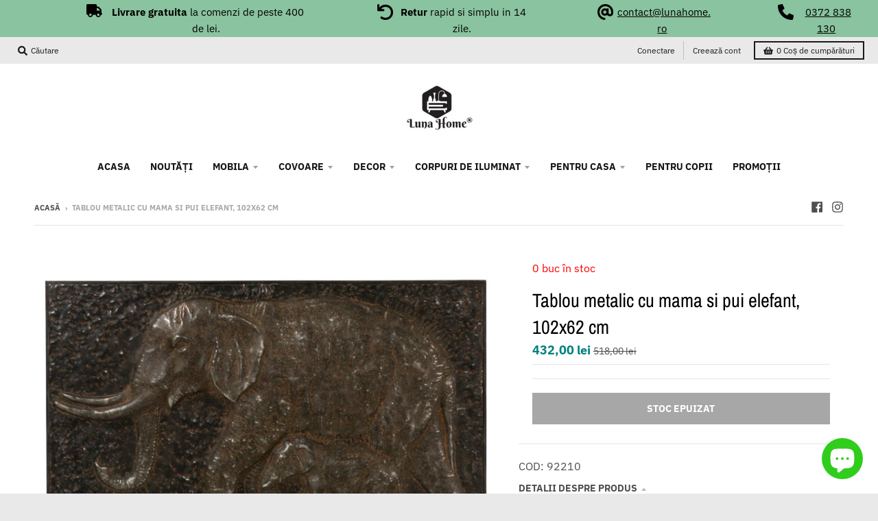

--- FILE ---
content_type: text/javascript; charset=utf-8
request_url: https://lunahome.ro/products/tablou-metalic-elefanti.js
body_size: -112
content:
{"id":4683457888353,"title":"Tablou metalic cu mama si pui elefant, 102x62 cm","handle":"tablou-metalic-elefanti","description":"\u003cul\u003e\n\u003cli\u003eCuloare : negru,\u003c\/li\u003e\n\u003cli\u003eMaterial : \u003cspan\u003eMetal \/ Feronerie\u003c\/span\u003e\n\u003c\/li\u003e\n\u003cli\u003eDimesniuni: 102x8x62 cm\u003c\/li\u003e\n\u003c\/ul\u003e","published_at":"2022-12-23T16:20:27+02:00","created_at":"2020-06-25T16:32:07+03:00","vendor":"lunahome.ro","type":"Decor","tags":["All Products","deco perete","Decoratiuni","no-discount","Promo"],"price":43200,"price_min":43200,"price_max":43200,"available":false,"price_varies":false,"compare_at_price":51800,"compare_at_price_min":51800,"compare_at_price_max":51800,"compare_at_price_varies":false,"variants":[{"id":32480467222625,"title":"Default Title","option1":"Default Title","option2":null,"option3":null,"sku":"COD: 92210","requires_shipping":true,"taxable":true,"featured_image":null,"available":false,"name":"Tablou metalic cu mama si pui elefant, 102x62 cm","public_title":null,"options":["Default Title"],"price":43200,"weight":0,"compare_at_price":51800,"inventory_management":"shopify","barcode":"","requires_selling_plan":false,"selling_plan_allocations":[]}],"images":["\/\/cdn.shopify.com\/s\/files\/1\/0271\/1529\/0721\/products\/92210.jpg?v=1593091929"],"featured_image":"\/\/cdn.shopify.com\/s\/files\/1\/0271\/1529\/0721\/products\/92210.jpg?v=1593091929","options":[{"name":"Title","position":1,"values":["Default Title"]}],"url":"\/products\/tablou-metalic-elefanti","media":[{"alt":"Tablou metalic elefanti - LunaHome.ro","id":7664577380449,"position":1,"preview_image":{"aspect_ratio":1.503,"height":499,"width":750,"src":"https:\/\/cdn.shopify.com\/s\/files\/1\/0271\/1529\/0721\/products\/92210.jpg?v=1593091929"},"aspect_ratio":1.503,"height":499,"media_type":"image","src":"https:\/\/cdn.shopify.com\/s\/files\/1\/0271\/1529\/0721\/products\/92210.jpg?v=1593091929","width":750}],"requires_selling_plan":false,"selling_plan_groups":[]}

--- FILE ---
content_type: text/javascript; charset=utf-8
request_url: https://lunahome.ro/products/tablou-metalic-elefanti.js
body_size: -251
content:
{"id":4683457888353,"title":"Tablou metalic cu mama si pui elefant, 102x62 cm","handle":"tablou-metalic-elefanti","description":"\u003cul\u003e\n\u003cli\u003eCuloare : negru,\u003c\/li\u003e\n\u003cli\u003eMaterial : \u003cspan\u003eMetal \/ Feronerie\u003c\/span\u003e\n\u003c\/li\u003e\n\u003cli\u003eDimesniuni: 102x8x62 cm\u003c\/li\u003e\n\u003c\/ul\u003e","published_at":"2022-12-23T16:20:27+02:00","created_at":"2020-06-25T16:32:07+03:00","vendor":"lunahome.ro","type":"Decor","tags":["All Products","deco perete","Decoratiuni","no-discount","Promo"],"price":43200,"price_min":43200,"price_max":43200,"available":false,"price_varies":false,"compare_at_price":51800,"compare_at_price_min":51800,"compare_at_price_max":51800,"compare_at_price_varies":false,"variants":[{"id":32480467222625,"title":"Default Title","option1":"Default Title","option2":null,"option3":null,"sku":"COD: 92210","requires_shipping":true,"taxable":true,"featured_image":null,"available":false,"name":"Tablou metalic cu mama si pui elefant, 102x62 cm","public_title":null,"options":["Default Title"],"price":43200,"weight":0,"compare_at_price":51800,"inventory_management":"shopify","barcode":"","requires_selling_plan":false,"selling_plan_allocations":[]}],"images":["\/\/cdn.shopify.com\/s\/files\/1\/0271\/1529\/0721\/products\/92210.jpg?v=1593091929"],"featured_image":"\/\/cdn.shopify.com\/s\/files\/1\/0271\/1529\/0721\/products\/92210.jpg?v=1593091929","options":[{"name":"Title","position":1,"values":["Default Title"]}],"url":"\/products\/tablou-metalic-elefanti","media":[{"alt":"Tablou metalic elefanti - LunaHome.ro","id":7664577380449,"position":1,"preview_image":{"aspect_ratio":1.503,"height":499,"width":750,"src":"https:\/\/cdn.shopify.com\/s\/files\/1\/0271\/1529\/0721\/products\/92210.jpg?v=1593091929"},"aspect_ratio":1.503,"height":499,"media_type":"image","src":"https:\/\/cdn.shopify.com\/s\/files\/1\/0271\/1529\/0721\/products\/92210.jpg?v=1593091929","width":750}],"requires_selling_plan":false,"selling_plan_groups":[]}